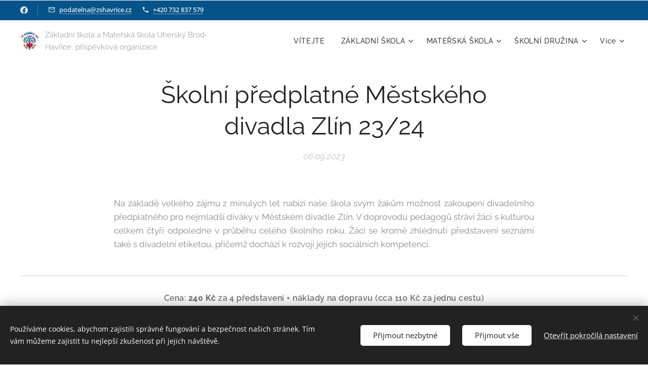

--- FILE ---
content_type: text/html; charset=UTF-8
request_url: https://www.zshavrice.cz/l/skolni-predplatne-mestskeho-divadla-zlin-23-24/
body_size: 23768
content:
<!DOCTYPE html>
<html class="no-js" prefix="og: https://ogp.me/ns#" lang="cs">
<head><link rel="preconnect" href="https://duyn491kcolsw.cloudfront.net" crossorigin><link rel="preconnect" href="https://fonts.gstatic.com" crossorigin><meta charset="utf-8"><link rel="shortcut icon" href="https://duyn491kcolsw.cloudfront.net/files/24/24n/24n1g9.ico?ph=3705fbd344"><link rel="apple-touch-icon" href="https://duyn491kcolsw.cloudfront.net/files/24/24n/24n1g9.ico?ph=3705fbd344"><link rel="icon" href="https://duyn491kcolsw.cloudfront.net/files/24/24n/24n1g9.ico?ph=3705fbd344">
    <meta http-equiv="X-UA-Compatible" content="IE=edge">
    <title>Školní předplatné Městského divadla Zlín 23/24 :: ZŠ a MŠ Uherský Brod-Havřice</title>
    <meta name="viewport" content="width=device-width,initial-scale=1">
    <meta name="msapplication-tap-highlight" content="no">
    
    <link href="https://duyn491kcolsw.cloudfront.net/files/0r/0rk/0rklmm.css?ph=3705fbd344" media="print" rel="stylesheet">
    <link href="https://duyn491kcolsw.cloudfront.net/files/2e/2e5/2e5qgh.css?ph=3705fbd344" media="screen and (min-width:100000em)" rel="stylesheet" data-type="cq" disabled>
    <link rel="stylesheet" href="https://duyn491kcolsw.cloudfront.net/files/41/41k/41kc5i.css?ph=3705fbd344"><link rel="stylesheet" href="https://duyn491kcolsw.cloudfront.net/files/3b/3b2/3b2e8e.css?ph=3705fbd344" media="screen and (min-width:37.5em)"><link rel="stylesheet" href="https://duyn491kcolsw.cloudfront.net/files/2m/2m4/2m4vjv.css?ph=3705fbd344" data-wnd_color_scheme_file=""><link rel="stylesheet" href="https://duyn491kcolsw.cloudfront.net/files/23/23c/23cqa3.css?ph=3705fbd344" data-wnd_color_scheme_desktop_file="" media="screen and (min-width:37.5em)" disabled=""><link rel="stylesheet" href="https://duyn491kcolsw.cloudfront.net/files/0h/0hz/0hzzk0.css?ph=3705fbd344" data-wnd_additive_color_file=""><link rel="stylesheet" href="https://duyn491kcolsw.cloudfront.net/files/1b/1b1/1b1pns.css?ph=3705fbd344" data-wnd_typography_file=""><link rel="stylesheet" href="https://duyn491kcolsw.cloudfront.net/files/3z/3zn/3zn0c1.css?ph=3705fbd344" data-wnd_typography_desktop_file="" media="screen and (min-width:37.5em)" disabled=""><script>(()=>{let e=!1;const t=()=>{if(!e&&window.innerWidth>=600){for(let e=0,t=document.querySelectorAll('head > link[href*="css"][media="screen and (min-width:37.5em)"]');e<t.length;e++)t[e].removeAttribute("disabled");e=!0}};t(),window.addEventListener("resize",t),"container"in document.documentElement.style||fetch(document.querySelector('head > link[data-type="cq"]').getAttribute("href")).then((e=>{e.text().then((e=>{const t=document.createElement("style");document.head.appendChild(t),t.appendChild(document.createTextNode(e)),import("https://duyn491kcolsw.cloudfront.net/client/js.polyfill/container-query-polyfill.modern.js").then((()=>{let e=setInterval((function(){document.body&&(document.body.classList.add("cq-polyfill-loaded"),clearInterval(e))}),100)}))}))}))})()</script>
<link rel="preload stylesheet" href="https://duyn491kcolsw.cloudfront.net/files/2m/2m8/2m8msc.css?ph=3705fbd344" as="style"><meta name="description" content="Na základě velkého zájmu z minulých let nabízí naše škola svým žákům možnost zakoupení divadelního předplatného pro nejmladší diváky v Městském divadle Zlín. V doprovodu pedagogů stráví žáci s kulturou celkem čtyři odpoledne v průběhu celého školního roku. Žáci se kromě zhlédnutí představení seznámí také s divadelní etiketou, přičemž dochází k..."><meta name="keywords" content=""><meta name="generator" content="Webnode 2"><meta name="apple-mobile-web-app-capable" content="no"><meta name="apple-mobile-web-app-status-bar-style" content="black"><meta name="format-detection" content="telephone=no">



<meta property="og:url" content="https://zshavrice.cz/l/skolni-predplatne-mestskeho-divadla-zlin-23-24/"><meta property="og:title" content="Školní předplatné Městského divadla Zlín 23/24 :: ZŠ a MŠ Uherský Brod-Havřice"><meta property="og:type" content="article"><meta property="og:description" content="Na základě velkého zájmu z minulých let nabízí naše škola svým žákům možnost zakoupení divadelního předplatného pro nejmladší diváky v Městském divadle Zlín. V doprovodu pedagogů stráví žáci s kulturou celkem čtyři odpoledne v průběhu celého školního roku. Žáci se kromě zhlédnutí představení seznámí také s divadelní etiketou, přičemž dochází k..."><meta property="og:site_name" content="ZŠ a MŠ Uherský Brod-Havřice"><meta property="og:image" content="https://3705fbd344.clvaw-cdnwnd.com/9925cd10f481d0f91700e282de8295dc/200002081-8aaa68aaa9/700/Divadlo-Zlin.png?ph=3705fbd344"><meta property="og:article:published_time" content="2023-09-06T00:00:00+0200"><meta property="fb:app_id" content="225951590755638"><meta name="robots" content="index,follow"><link rel="canonical" href="https://www.zshavrice.cz/l/skolni-predplatne-mestskeho-divadla-zlin-23-24/"><script>window.checkAndChangeSvgColor=function(c){try{var a=document.getElementById(c);if(a){c=[["border","borderColor"],["outline","outlineColor"],["color","color"]];for(var h,b,d,f=[],e=0,m=c.length;e<m;e++)if(h=window.getComputedStyle(a)[c[e][1]].replace(/\s/g,"").match(/^rgb[a]?\(([0-9]{1,3}),([0-9]{1,3}),([0-9]{1,3})/i)){b="";for(var g=1;3>=g;g++)b+=("0"+parseInt(h[g],10).toString(16)).slice(-2);"0"===b.charAt(0)&&(d=parseInt(b.substr(0,2),16),d=Math.max(16,d),b=d.toString(16)+b.slice(-4));f.push(c[e][0]+"="+b)}if(f.length){var k=a.getAttribute("data-src"),l=k+(0>k.indexOf("?")?"?":"&")+f.join("&");a.src!=l&&(a.src=l,a.outerHTML=a.outerHTML)}}}catch(n){}};</script></head>
<body class="l wt-blogpost ac-s ac-i ac-n l-default l-d-none b-btn-r b-btn-s-l b-btn-dso b-btn-bw-2 img-d-r img-t-u img-h-n line-solid b-e-ds lbox-d c-s-n  hb-on  wnd-fe"><noscript>
				<iframe
				 src="https://www.googletagmanager.com/ns.html?id=GTM-542MMSL"
				 height="0"
				 width="0"
				 style="display:none;visibility:hidden"
				 >
				 </iframe>
			</noscript>

<div class="wnd-page l-page cs-gray-3 ac-dblue t-t-fs-s t-t-fw-m t-t-sp-n t-t-d-n t-s-fs-s t-s-fw-s t-s-sp-n t-s-d-n t-p-fs-s t-p-fw-m t-p-sp-n t-h-fs-s t-h-fw-s t-h-sp-n t-bq-fs-s t-bq-fw-s t-bq-sp-n t-bq-d-l t-btn-fw-l t-nav-fw-l t-pd-fw-s t-nav-tt-n">
    <div class="l-w t cf t-01">
        <div class="l-bg cf">
            <div class="s-bg-l">
                
                
            </div>
        </div>
        <header class="l-h cf">
            <div class="sw cf">
	<div class="sw-c cf"><section class="s s-hb cf sc-ac  sc-a wnd-w-max wnd-hbs-on wnd-hbi-on">
	<div class="s-w cf">
		<div class="s-o cf">
			<div class="s-bg cf">
                <div class="s-bg-l">
                    
                    
                </div>
			</div>
			<div class="s-c">
                <div class="s-hb-c cf">
                    <div class="hb-si">
                        <div class="si">
    <div class="si-c"><a href="https://www.facebook.com/zsmshavrice" target="_blank" rel="noreferrer" title="Facebook"><svg xmlns="https://www.w3.org/2000/svg" viewBox="0 0 24 24" height="18px" width="18px"><path d="M24 12.073c0-6.627-5.373-12-12-12s-12 5.373-12 12c0 5.99 4.388 10.954 10.125 11.854v-8.385H7.078v-3.47h3.047V9.43c0-3.007 1.792-4.669 4.533-4.669 1.312 0 2.686.235 2.686.235v2.953H15.83c-1.491 0-1.956.925-1.956 1.874v2.25h3.328l-.532 3.47h-2.796v8.385C19.612 23.027 24 18.062 24 12.073z" fill="#bebebe"></path></svg></a></div>
</div>
                    </div>
                    <div class="hb-ci">
                        <div class="ci">
    <div class="ci-c" data-placeholder="Kontaktní informace"><div class="ci-mail"><span><a href="mailto:podatelna@zshavrice.cz">podatelna@zshavrice.cz</a></span></div><div class="ci-phone"><span><a href="tel:+420 732 837 579">+420 732 837 579</a></span></div></div>
</div>
                    </div>
                    <div class="hb-ccy">
                        
                    </div>
                    <div class="hb-lang">
                        
                    </div>
                </div>
			</div>
		</div>
	</div>
</section><section data-space="true" class="s s-hn s-hn-default wnd-mt-classic wnd-na-c logo-classic sc-w   wnd-w-max wnd-nh-m  menu-default-underline-grow">
	<div class="s-w">
		<div class="s-o">

			<div class="s-bg">
                <div class="s-bg-l">
                    
                    
                </div>
			</div>

			<div class="h-w h-f wnd-fixed">

				<div class="n-l">
					<div class="s-c menu-nav">
						<div class="logo-block">
							<div class="b b-l logo logo-color-text logo-nb raleway logo-15 wnd-logo-with-text wnd-iar-1-1 b-ls-l" id="wnd_LogoBlock_711666521" data-wnd_mvc_type="wnd.fe.LogoBlock">
	<div class="b-l-c logo-content">
		<a class="b-l-link logo-link" href="/home/">

			<div class="b-l-image logo-image">
				<div class="b-l-image-w logo-image-cell">
                    <picture><source type="image/webp" srcset="https://3705fbd344.clvaw-cdnwnd.com/9925cd10f481d0f91700e282de8295dc/200005960-6d94d6d94f/450/logo%20%C5%A1koly.webp?ph=3705fbd344 450w, https://3705fbd344.clvaw-cdnwnd.com/9925cd10f481d0f91700e282de8295dc/200005960-6d94d6d94f/700/logo%20%C5%A1koly.webp?ph=3705fbd344 700w, https://3705fbd344.clvaw-cdnwnd.com/9925cd10f481d0f91700e282de8295dc/200005960-6d94d6d94f/logo%20%C5%A1koly.webp?ph=3705fbd344 1024w" sizes="(min-width: 600px) 450px, (min-width: 360px) calc(100vw * 0.8), 100vw" ><img src="https://3705fbd344.clvaw-cdnwnd.com/9925cd10f481d0f91700e282de8295dc/200005959-3e8fc3e8fe/logo%20%C5%A1koly.png?ph=3705fbd344" alt="" width="1024" height="1024" class="wnd-logo-img" ></picture>
				</div>
			</div>

			

			<div class="b-l-br logo-br"></div>

			<div class="b-l-text logo-text-wrapper">
				<div class="b-l-text-w logo-text">
					<span class="b-l-text-c logo-text-cell">Základní škola a Mateřská škola Uherský&nbsp;Brod-Havřice, příspěvková organizace</span>
				</div>
			</div>

		</a>
	</div>
</div>
						</div>

						<div id="menu-slider">
							<div id="menu-block">
								<nav id="menu"><div class="menu-font menu-wrapper">
	<a href="#" class="menu-close" rel="nofollow" title="Close Menu"></a>
	<ul role="menubar" aria-label="Menu" class="level-1">
		<li role="none" class="wnd-homepage">
			<a class="menu-item" role="menuitem" href="/home/"><span class="menu-item-text">VÍTEJTE</span></a>
			
		</li><li role="none" class="wnd-with-submenu">
			<a class="menu-item" role="menuitem" href="/zakladni-skola/"><span class="menu-item-text">ZÁKLADNÍ ŠKOLA</span></a>
			<ul role="menubar" aria-label="Menu" class="level-2">
		<li role="none" class="wnd-active-path">
			<a class="menu-item" role="menuitem" href="/aktuality-zs/"><span class="menu-item-text">AKTUALITY ZŠ</span></a>
			
		</li><li role="none">
			<a class="menu-item" role="menuitem" href="/edupage-zs/"><span class="menu-item-text">EDUPAGE ZŠ</span></a>
			
		</li><li role="none">
			<a class="menu-item" role="menuitem" href="/omlouvani-absence/"><span class="menu-item-text">OMLOUVÁNÍ ABSENCE</span></a>
			
		</li><li role="none">
			<a class="menu-item" role="menuitem" href="/rozvrhy/"><span class="menu-item-text">ROZVRHY</span></a>
			
		</li><li role="none">
			<a class="menu-item" role="menuitem" href="/organizace-skolniho-roku/"><span class="menu-item-text">ORGANIZACE ŠKOLNÍHO ROKU</span></a>
			
		</li><li role="none">
			<a class="menu-item" role="menuitem" href="/terminy-rodicovskych-schuzek/"><span class="menu-item-text">TERMÍNY RODIČOVSKÝCH SCHŮZEK</span></a>
			
		</li><li role="none">
			<a class="menu-item" role="menuitem" href="/fotogalerie-zs/"><span class="menu-item-text">FOTOGALERIE ZŠ</span></a>
			
		</li><li role="none">
			<a class="menu-item" role="menuitem" href="/zapis/"><span class="menu-item-text">ZÁPIS DO 1. TŘÍDY</span></a>
			
		</li><li role="none">
			<a class="menu-item" role="menuitem" href="/skolni-poradenske-pracoviste/"><span class="menu-item-text">ŠKOLNÍ PORADENSKÉ PRACOVIŠTĚ</span></a>
			
		</li><li role="none">
			<a class="menu-item" role="menuitem" href="/skolska-rada/"><span class="menu-item-text">ŠKOLSKÁ RADA</span></a>
			
		</li><li role="none">
			<a class="menu-item" role="menuitem" href="/projekty/"><span class="menu-item-text">PROJEKTY</span></a>
			
		</li><li role="none">
			<a class="menu-item" role="menuitem" href="/dokumenty-zs/"><span class="menu-item-text">DOKUMENTY ZŠ</span></a>
			
		</li>
	</ul>
		</li><li role="none" class="wnd-with-submenu">
			<a class="menu-item" role="menuitem" href="/materska-skola/"><span class="menu-item-text">MATEŘSKÁ ŠKOLA</span></a>
			<ul role="menubar" aria-label="Menu" class="level-2">
		<li role="none">
			<a class="menu-item" role="menuitem" href="/aktuality-ms/"><span class="menu-item-text">AKTUALITY MŠ</span></a>
			
		</li><li role="none">
			<a class="menu-item" role="menuitem" href="/zapis-do-ms/"><span class="menu-item-text">ZÁPIS DO MŠ</span></a>
			
		</li><li role="none">
			<a class="menu-item" role="menuitem" href="/pro-rodice/"><span class="menu-item-text">PRO NOVĚ NASTUPUJÍCÍ DĚTI</span></a>
			
		</li><li role="none">
			<a class="menu-item" role="menuitem" href="/edupage-ms/"><span class="menu-item-text">EDUPAGE MŠ</span></a>
			
		</li><li role="none">
			<a class="menu-item" role="menuitem" href="/omlouvani-deti-a-odhlasovani-stravy/"><span class="menu-item-text">OMLOUVÁNÍ DĚTÍ A ODHLAŠOVÁNÍ STRAVY</span></a>
			
		</li><li role="none">
			<a class="menu-item" role="menuitem" href="/tema-tydne-kotatka/"><span class="menu-item-text">TÉMA TÝDNE KOŤÁTKA</span></a>
			
		</li><li role="none">
			<a class="menu-item" role="menuitem" href="/tema-tydne-slunicka/"><span class="menu-item-text">TÉMA TÝDNE SLUNÍČKA</span></a>
			
		</li><li role="none">
			<a class="menu-item" role="menuitem" href="/rezim-dne/"><span class="menu-item-text">REŽIM DNE</span></a>
			
		</li><li role="none">
			<a class="menu-item" role="menuitem" href="/fotogalerie-ms/"><span class="menu-item-text">FOTOGALERIE MŠ</span></a>
			
		</li><li role="none">
			<a class="menu-item" role="menuitem" href="/prazdninovy-provoz/"><span class="menu-item-text">PRÁZDNINOVÝ PROVOZ</span></a>
			
		</li><li role="none">
			<a class="menu-item" role="menuitem" href="/dokumenty-ms/"><span class="menu-item-text">DOKUMENTY MŠ</span></a>
			
		</li>
	</ul>
		</li><li role="none" class="wnd-with-submenu">
			<a class="menu-item" role="menuitem" href="/skolni-druzina/"><span class="menu-item-text">ŠKOLNÍ DRUŽINA</span></a>
			<ul role="menubar" aria-label="Menu" class="level-2">
		<li role="none">
			<a class="menu-item" role="menuitem" href="/aktuality3/"><span class="menu-item-text">AKTUALITY ŠD</span></a>
			
		</li><li role="none">
			<a class="menu-item" role="menuitem" href="/provoz-sd/"><span class="menu-item-text">PROVOZ ŠD</span></a>
			
		</li><li role="none">
			<a class="menu-item" role="menuitem" href="/zajmove-krouzky/"><span class="menu-item-text">ZÁJMOVÉ KROUŽKY</span></a>
			
		</li><li role="none">
			<a class="menu-item" role="menuitem" href="/dokumenty-sd/"><span class="menu-item-text">DOKUMENTY ŠD</span></a>
			
		</li>
	</ul>
		</li><li role="none" class="wnd-with-submenu">
			<a class="menu-item" role="menuitem" href="/skolni-jidelna/"><span class="menu-item-text">ŠKOLNÍ JÍDELNA</span></a>
			<ul role="menubar" aria-label="Menu" class="level-2">
		<li role="none">
			<a class="menu-item" role="menuitem" href="/aktualni-jidelnicek-ms/"><span class="menu-item-text">AKTUÁLNÍ JÍDELNÍČEK MŠ</span></a>
			
		</li>
	</ul>
		</li><li role="none" class="wnd-with-submenu">
			<a class="menu-item" role="menuitem" href="/kontakty/"><span class="menu-item-text">O NÁS</span></a>
			<ul role="menubar" aria-label="Menu" class="level-2">
		<li role="none">
			<a class="menu-item" role="menuitem" href="/kopie-z-o-nas/"><span class="menu-item-text">KONTAKTY</span></a>
			
		</li><li role="none">
			<a class="menu-item" role="menuitem" href="/dokumenty/"><span class="menu-item-text">DOKUMENTY</span></a>
			
		</li><li role="none">
			<a class="menu-item" role="menuitem" href="/povinne-informace/"><span class="menu-item-text">POVINNÉ INFORMACE</span></a>
			
		</li><li role="none">
			<a class="menu-item" role="menuitem" href="/elektronicka-podatelna/"><span class="menu-item-text">ELEKTRONICKÁ PODATELNA</span></a>
			
		</li><li role="none">
			<a class="menu-item" role="menuitem" href="/kariera/"><span class="menu-item-text">KARIÉRA</span></a>
			
		</li><li role="none">
			<a class="menu-item" role="menuitem" href="/user-registration/"><span class="menu-item-text">Registrace uživatele</span></a>
			
		</li>
	</ul>
		</li><li role="none">
			<a class="menu-item" role="menuitem" href="/e-sborovna/"><span class="menu-item-text">e-Sborovna</span></a>
			
		</li>
	</ul>
	<span class="more-text">Více</span>
</div></nav>
							</div>
						</div>

						<div class="cart-and-mobile">
							
							

							<div id="menu-mobile">
								<a href="#" id="menu-submit"><span></span>Menu</a>
							</div>
						</div>

					</div>
				</div>

			</div>

		</div>
	</div>
</section></div>
</div>
        </header>
        <main class="l-m cf">
            <div class="sw cf">
	<div class="sw-c cf"><section data-space="true" class="s s-hm s-hm-bdh s-bdh cf sc-w   wnd-w-default wnd-s-normal wnd-h-auto wnd-nh-m wnd-p-cc hn-default">
    <div class="s-w cf">
	    <div class="s-o cf">
	        <div class="s-bg cf">
                <div class="s-bg-l">
                    
                    
                </div>
	        </div>
	        <div class="h-c s-c cf">
		        <div class="s-bdh-c b b-s-l b-s-r b-cs cf">
			        <div class="s-bdh-w">
			            <h1 class="s-bdh-t"><div class="ld">
	<span class="ld-c">Školní předplatné Městského divadla Zlín 23/24</span>
</div></h1>
			            <span class="s-bdh-d"><div class="ld">
	<span class="ld-c">06.09.2023</span>
</div></span>
			        </div>
		        </div>
	        </div>
	    </div>
    </div>
</section><section class="s s-basic cf sc-w   wnd-w-wider wnd-s-normal wnd-h-auto" data-wnd_brightness="0" data-wnd_last_section>
	<div class="s-w cf">
		<div class="s-o s-fs cf">
			<div class="s-bg cf">
				<div class="s-bg-l">
                    
					
				</div>
			</div>
			<div class="s-c s-fs cf">
				<div class="ez cf wnd-no-cols">
	<div class="ez-c"><div class="b b-text cf">
	<div class="b-c b-text-c b-s b-s-t60 b-s-b60 b-cs cf"><p class="wnd-align-justify">Na základě velkého zájmu z minulých let nabízí naše škola svým žákům možnost zakoupení divadelního předplatného pro nejmladší diváky v Městském divadle Zlín. V doprovodu pedagogů stráví žáci s kulturou celkem čtyři odpoledne v průběhu celého školního roku. Žáci se kromě zhlédnutí představení seznámí také s divadelní etiketou, přičemž dochází k rozvoji jejich sociálních kompetencí.&nbsp;</p></div>
</div><div class="b b-s b-hr-line line-auto">
    <hr class="line-style line-color">
</div><div class="b b-text cf">
	<div class="b-c b-text-c b-s b-s-t60 b-s-b60 b-cs cf"><h3 class="wnd-align-center">Cena: <strong>240 Kč</strong> za 4 představení + náklady na dopravu (cca 110 Kč za jednu cestu)</h3></div>
</div><div class="b b-s b-hr-line line-auto">
    <hr class="line-style line-color">
</div><div class="b b-text cf">
	<div class="b-c b-text-c b-s b-s-t60 b-s-b60 b-cs cf"><h2><strong style="font-size: 1.25rem; letter-spacing: 0px;">Termíny představení:</strong><br></h2><h2>12. 10. 2023 - Honza málem králem</h2><p><strong><em>Divadelní společnost Natálie Venturové, Praha, režie Radovan Snítil</em></strong></p><p class="wnd-align-justify">Před desatero zimami a devatero léty, se v chalupě pod dědinou narodil malý chlapeček Honza. Bylo to dítě jako každé jiné, možná jen trochu chytřejší, než bývalo obvyklé. Jeho starostlivé mamince se z něj podařilo vychovat moc príma kluka. Jednoho dne si však uvědomila, že víc už Honzu sama nenaučí. Sbalila mu uzlíček a poslala ho do světa. Byla to cesta dlouhá, občas i krušná, ale pořád veselá. Že měl Honza odjakživa dobré srdce, a k tomu i za ušima, povedl se mu nejeden husarský kousek, dokonce se sám stal málem králem! Ještě štěstí, že pro všechny ty svoje klukoviny nakonec nepřišel o to nejcennější, co na své cestě našel - o vroucí lásku sedlákovic děvečky Mařenky.<strong><em><br></em></strong></p><h2>9. 11. 2023 - Zimní příhody včelích medvídků</h2><p><strong><em>Divadlo Krapet Praha, režie Zdeněk Tomeš</em></strong></p><p class="wnd-align-justify">Víte, jak se Čmeláci chystají na zimu? Proč je podzim tak sladký? Kde spí v zimě pavouk? Co dělají Čmeláčci o Vánocích? Kdo je to bílé strašidlo s pometlem? Čí jsou stopy ve sněhu? Leto končí a na paloučku u čmeláčí chaloupky začíná podzim. Čmeldové ochutnávají první sladké hrušky, jenže ví, že si na nich taky pochutnává nebezpečný Sršeň. Ještě že ty hrušky padaj. Vrací se vyděšení čmeldové k mamince, která má pro ně také překvapení. Na solavu posledního sluníčkového dne k nim přichází sousedé a nesmí chybět ani Beruška.</p><h2>21. 3. 2024 - Pohádka o stvoření</h2><p><strong><em>Městské divadlo Zlín, režie Hana Marvanová</em></strong></p><p class="wnd-align-justify">Jak vznikl vesmír? Kde se v něm vzaly planety? A jak se zrodil na Zemi život? Kdo stvořil člověka? Věčné dětské otázky, na které chtějí znát odpověď i dospělí. Tvořivě a s hravostí o stvoření!</p><p class="wnd-align-justify">Divadlo pro malé i velké zvídavce. Jak na to? Trochu s klaunskou hravostí, trochu vědecky jako v nějaké laboratoři, trochu magickým pohybem jako v černém divadle, trochu světly, projekcí, ale s jinými divadelními kouzly a zázraky. Zkoumat záhadné prapočátky všeho bude s herci a svým týmem mladá režisérka Hana Marvanová. Čeká vás hravá divadelní fantazie o tom, co je pro nás stále velkou záhadou.</p><h2>24. 4. 2024 - Miniopery</h2><p><em><strong>Moravské dovadlo Olomouc, režie Jana Nováková</strong></em></p><p class="wnd-align-justify">Známá autorská dvojice Jaroslav Uhlíř a Zdeněk Svěrák napsala spolu stovky písniček, k jejich tvorbě však patří i tři pohádkové miniopery: Šípková Růženka, Budulínek a Karkulka. My Vám je, milé děti, některé přinášíme. Vezměte do divadla své rodiče, dědečka s babičkou a kamarády a prožijte u nás pohádkové dobrodružství s písničkami.</p><p class="wnd-align-justify">Spoluúčinkuje orchestr Moravského divadla Olomouc, spolu se členy Baletního studia při Moravském divadle Olomouc a členy Dětského pěveckého sboru BoDo centrum, o. s. pod vedením Mgr. Hany Vyroubalové.</p><p><br></p></div>
</div><div class="b-img b-img-lightbox b b-s cf wnd-orientation-landscape wnd-type-image img-s-n" style="margin-left:23.06%;margin-right:23.06%;" id="wnd_ImageBlock_58538">
	<a class="litebox b-img-a" href="https://3705fbd344.clvaw-cdnwnd.com/9925cd10f481d0f91700e282de8295dc/200002081-8aaa68aaa9/Divadlo-Zlin.png?ph=3705fbd344" width="1151" height="634" title="">
		<div class="b-img-w">
			<div class="b-img-c" style="padding-bottom:55.08%;text-align:center;">
                <picture><source type="image/webp" srcset="https://3705fbd344.clvaw-cdnwnd.com/9925cd10f481d0f91700e282de8295dc/200002082-94e6994e6e/450/Divadlo-Zlin.webp?ph=3705fbd344 450w, https://3705fbd344.clvaw-cdnwnd.com/9925cd10f481d0f91700e282de8295dc/200002082-94e6994e6e/700/Divadlo-Zlin.webp?ph=3705fbd344 700w, https://3705fbd344.clvaw-cdnwnd.com/9925cd10f481d0f91700e282de8295dc/200002082-94e6994e6e/Divadlo-Zlin.webp?ph=3705fbd344 1151w" sizes="100vw" ><img id="wnd_ImageBlock_58538_img" src="https://3705fbd344.clvaw-cdnwnd.com/9925cd10f481d0f91700e282de8295dc/200002081-8aaa68aaa9/Divadlo-Zlin.png?ph=3705fbd344" alt="" width="1151" height="634" loading="lazy" style="top:0%;left:0%;width:100%;height:100%;position:absolute;" ></picture>
				</div>
			
		</div>
	</a>
</div></div>
</div>
			</div>
		</div>
	</div>
</section></div>
</div>
<div class="s-bdf b-s b-s-t200 b-cs " data-wnd_social_buttons="true">
	<div class="s-bdf-share b-s-b200"><div id="fb-root"></div><script src="https://connect.facebook.net/cs_CZ/sdk.js#xfbml=1&amp;version=v5.0&amp;appId=225951590755638&amp;autoLogAppEvents=1" async defer crossorigin="anonymous"></script><div style="margin-right: 20px" class="fb-share-button" data-href="https://www.zshavrice.cz/l/skolni-predplatne-mestskeho-divadla-zlin-23-24/" data-layout="button" data-size="large"><a class="fb-xfbml-parse-ignore" target="_blank" href="https://www.facebook.com/sharer/sharer.php?u=https%3A%2F%2Fwww.zshavrice.cz%2Fl%2Fskolni-predplatne-mestskeho-divadla-zlin-23-24%2F&amp;src=sdkpreparse">Share</a></div><a href="https://twitter.com/share" class="twitter-share-button" data-size="large">Tweet</a><script>window.twttr=function(t,e,r){var n,i=t.getElementsByTagName(e)[0],w=window.twttr||{};return t.getElementById(r)?w:((n=t.createElement(e)).id=r,n.src="https://platform.twitter.com/widgets.js",i.parentNode.insertBefore(n,i),w._e=[],w.ready=function(t){w._e.push(t)},w)}(document,"script","twitter-wjs");</script></div>
	<div class="s-bdf-comments"></div>
	<div class="s-bdf-html"></div>
</div>

        </main>
        <footer class="l-f cf">
            <div class="sw cf">
	<div class="sw-c cf"><section data-wn-border-element="s-f-border" class="s s-f s-f-basic s-f-simple sc-b   wnd-w-default wnd-s-higher">
	<div class="s-w">
		<div class="s-o">
			<div class="s-bg">
                <div class="s-bg-l">
                    
                    
                </div>
			</div>
			<div class="s-c s-f-l-w s-f-border">
				<div class="s-f-l b-s b-s-t0 b-s-b0">
					<div class="s-f-l-c s-f-l-c-first">
						<div class="s-f-cr"><span class="it b link">
	<span class="it-c">©&nbsp;2024 Základní škola a Mateřská škola Uherský Brod-Havřice, příspěvková organizace |&nbsp;Všechna práva vyhrazena.</span>
</span></div>
						<div class="s-f-sf">
                            <span class="sf b">
<span class="sf-content sf-c link"></span>
</span>
                            <span class="sf-cbr link">
    <a href="#" rel="nofollow">Cookies</a>
</span>
                            
                            
                            
                        </div>
					</div>
					<div class="s-f-l-c s-f-l-c-last">
						<div class="s-f-lang lang-select cf">
	
</div>
					</div>
                    <div class="s-f-l-c s-f-l-c-currency">
                        <div class="s-f-ccy ccy-select cf">
	
</div>
                    </div>
				</div>
			</div>
		</div>
	</div>
</section></div>
</div>
        </footer>
    </div>
    
</div>
<section class="cb cb-dark" id="cookiebar" style="display:none;" id="cookiebar" style="display:none;">
	<div class="cb-bar cb-scrollable">
		<div class="cb-bar-c">
			<div class="cb-bar-text">Používáme cookies, abychom zajistili správné fungování a bezpečnost našich stránek. Tím vám můžeme zajistit tu nejlepší zkušenost při jejich návštěvě.</div>
			<div class="cb-bar-buttons">
				<button class="cb-button cb-close-basic" data-action="accept-necessary">
					<span class="cb-button-content">Přijmout nezbytné</span>
				</button>
				<button class="cb-button cb-close-basic" data-action="accept-all">
					<span class="cb-button-content">Přijmout vše</span>
				</button>
				<button class="cb-button cb-button-text cb-button-popup">
					<span class="cb-button-content">Otevřít pokročilá nastavení</span>
				</button>
			</div>
		</div>
        <div class="cb-close cb-close-basic" data-action="accept-necessary"></div>
	</div>

	<div class="cb-popup cb-light close">
		<div class="cb-popup-c">
			<div class="cb-popup-head">
				<h3 class="cb-popup-title">Pokročilá nastavení</h3>
				<p class="cb-popup-text">Zde můžete upravit své preference ohledně cookies. Následující kategorie můžete povolit či zakázat a svůj výběr uložit.</p>
			</div>
			<div class="cb-popup-options cb-scrollable">
				<div class="cb-option">
					<input class="cb-option-input" type="checkbox" id="necessary" name="necessary" readonly="readonly" disabled="disabled" checked="checked">
                    <div class="cb-option-checkbox"></div>
                    <label class="cb-option-label" for="necessary">Nezbytné krátkodobé cookies</label>
					<div class="cb-option-text">Bez nezbytných cookies se neobejde správné a bezpečné fungování našich stránek a registrační proces na nich.</div>
				</div><div class="cb-option">
					<input class="cb-option-input" type="checkbox" id="functional" name="functional">
                    <div class="cb-option-checkbox"></div>
                    <label class="cb-option-label" for="functional">Funkční cookies</label>
					<div class="cb-option-text">Funkční cookies ukládají vaše preference a uzpůsobí podle nich naše stránky.</div>
				</div><div class="cb-option">
					<input class="cb-option-input" type="checkbox" id="performance" name="performance">
                    <div class="cb-option-checkbox"></div>
                    <label class="cb-option-label" for="performance">Výkonnostní cookies</label>
					<div class="cb-option-text">Výkonnostní cookies monitorují výkon našich stránek.</div>
				</div><div class="cb-option">
					<input class="cb-option-input" type="checkbox" id="marketing" name="marketing">
                    <div class="cb-option-checkbox"></div>
                    <label class="cb-option-label" for="marketing">Marketingové cookies</label>
					<div class="cb-option-text">Díky marketingovým cookies můžeme měřit a analyzovat výkon našeho webu.</div>
				</div>
			</div>
			<div class="cb-popup-footer">
				<button class="cb-button cb-save-popup" data-action="advanced-save">
					<span class="cb-button-content">Uložit</span>
				</button>
			</div>
			<div class="cb-close cb-close-popup" data-action="close"></div>
		</div>
	</div>
</section>

<script src="https://duyn491kcolsw.cloudfront.net/files/3e/3em/3eml8v.js?ph=3705fbd344" crossorigin="anonymous" type="module"></script><script>document.querySelector(".wnd-fe")&&[...document.querySelectorAll(".c")].forEach((e=>{const t=e.querySelector(".b-text:only-child");t&&""===t.querySelector(".b-text-c").innerText&&e.classList.add("column-empty")}))</script>


<script src="https://duyn491kcolsw.cloudfront.net/client.fe/js.compiled/lang.cz.2092.js?ph=3705fbd344" crossorigin="anonymous"></script><script src="https://duyn491kcolsw.cloudfront.net/client.fe/js.compiled/compiled.multi.2-2198.js?ph=3705fbd344" crossorigin="anonymous"></script><script>var wnd = wnd || {};wnd.$data = {"image_content_items":{"wnd_ThumbnailBlock_1":{"id":"wnd_ThumbnailBlock_1","type":"wnd.pc.ThumbnailBlock"},"wnd_Section_default_465103535":{"id":"wnd_Section_default_465103535","type":"wnd.pc.Section"},"wnd_ImageBlock_58538":{"id":"wnd_ImageBlock_58538","type":"wnd.pc.ImageBlock"},"wnd_LogoBlock_711666521":{"id":"wnd_LogoBlock_711666521","type":"wnd.pc.LogoBlock"},"wnd_FooterSection_footer_711940926":{"id":"wnd_FooterSection_footer_711940926","type":"wnd.pc.FooterSection"}},"svg_content_items":{"wnd_ImageBlock_58538":{"id":"wnd_ImageBlock_58538","type":"wnd.pc.ImageBlock"},"wnd_LogoBlock_711666521":{"id":"wnd_LogoBlock_711666521","type":"wnd.pc.LogoBlock"}},"content_items":[],"eshopSettings":{"ESHOP_SETTINGS_DISPLAY_PRICE_WITHOUT_VAT":false,"ESHOP_SETTINGS_DISPLAY_ADDITIONAL_VAT":false,"ESHOP_SETTINGS_DISPLAY_SHIPPING_COST":false},"project_info":{"isMultilanguage":false,"isMulticurrency":false,"eshop_tax_enabled":"1","country_code":"","contact_state":null,"eshop_tax_type":"VAT","eshop_discounts":false,"graphQLURL":"https:\/\/zshavrice.cz\/servers\/graphql\/","iubendaSettings":{"cookieBarCode":"","cookiePolicyCode":"","privacyPolicyCode":"","termsAndConditionsCode":""}}};</script><script>wnd.$system = {"fileSystemType":"aws_s3","localFilesPath":"https:\/\/www.zshavrice.cz\/_files\/","awsS3FilesPath":"https:\/\/3705fbd344.clvaw-cdnwnd.com\/9925cd10f481d0f91700e282de8295dc\/","staticFiles":"https:\/\/duyn491kcolsw.cloudfront.net\/files","isCms":false,"staticCDNServers":["https:\/\/duyn491kcolsw.cloudfront.net\/"],"fileUploadAllowExtension":["jpg","jpeg","jfif","png","gif","bmp","ico","svg","webp","tiff","pdf","doc","docx","ppt","pptx","pps","ppsx","odt","xls","xlsx","txt","rtf","mp3","wma","wav","ogg","amr","flac","m4a","3gp","avi","wmv","mov","mpg","mkv","mp4","mpeg","m4v","swf","gpx","stl","csv","xml","txt","dxf","dwg","iges","igs","step","stp"],"maxUserFormFileLimit":4194304,"frontendLanguage":"cz","backendLanguage":"cz","frontendLanguageId":"1","page":{"id":50000001,"identifier":"l","template":{"id":200000439,"styles":{"typography":"t-01_new","scheme":"cs-gray-3","additiveColor":"ac-dblue","acHeadings":false,"acSubheadings":true,"acIcons":true,"acOthers":false,"acMenu":true,"imageStyle":"img-d-r","imageHover":"img-h-n","imageTitle":"img-t-u","buttonStyle":"b-btn-r","buttonSize":"b-btn-s-l","buttonDecoration":"b-btn-dso","buttonBorders":"b-btn-bw-2","lineStyle":"line-solid","eshopGridItemStyle":"b-e-ds","formStyle":"default","menuType":"","menuStyle":"menu-default-underline-grow","lightboxStyle":"lbox-d","columnSpaces":"c-s-n","sectionWidth":"wnd-w-default","sectionSpace":"wnd-s-normal","layoutType":"l-default","layoutDecoration":"l-d-none","background":{"default":null},"backgroundSettings":{"default":""},"buttonWeight":"t-btn-fw-l","productWeight":"t-pd-fw-s","menuWeight":"t-nav-fw-l","headerBarStyle":"hb-on","searchStyle":"","typoTitleSizes":"t-t-fs-s","typoTitleWeights":"t-t-fw-m","typoTitleSpacings":"t-t-sp-n","typoTitleDecorations":"t-t-d-n","typoHeadingSizes":"t-h-fs-s","typoHeadingWeights":"t-h-fw-s","typoHeadingSpacings":"t-h-sp-n","typoSubtitleSizes":"t-s-fs-s","typoSubtitleWeights":"t-s-fw-s","typoSubtitleSpacings":"t-s-sp-n","typoSubtitleDecorations":"t-s-d-n","typoParagraphSizes":"t-p-fs-s","typoParagraphWeights":"t-p-fw-m","typoParagraphSpacings":"t-p-sp-n","typoBlockquoteSizes":"t-bq-fs-s","typoBlockquoteWeights":"t-bq-fw-s","typoBlockquoteSpacings":"t-bq-sp-n","typoBlockquoteDecorations":"t-bq-d-l","menuTextTransform":"t-nav-tt-n"}},"layout":"blog_detail","name":"\u0160koln\u00ed p\u0159edplatn\u00e9 M\u011bstsk\u00e9ho divadla Zl\u00edn 23\/24","html_title":null,"language":"cz","langId":1,"isHomepage":false,"meta_description":null,"meta_keywords":null,"header_code":null,"footer_code":null,"styles":null,"countFormsEntries":[]},"listingsPrefix":"\/l\/","productPrefix":"\/p\/","cartPrefix":"\/cart\/","checkoutPrefix":"\/checkout\/","searchPrefix":"\/search\/","isCheckout":false,"isEshop":false,"hasBlog":true,"isProductDetail":false,"isListingDetail":true,"listing_page":{"id":200000474,"template_id":50000000,"link":"\/aktuality-zs\/","identifier":"skolni-predplatne-mestskeho-divadla-zlin-23-24"},"hasEshopAnalytics":false,"gTagId":null,"gAdsId":null,"format":{"be":{"DATE_TIME":{"mask":"%d.%m.%Y %H:%M","regexp":"^(((0?[1-9]|[1,2][0-9]|3[0,1])\\.(0?[1-9]|1[0-2])\\.[0-9]{1,4})(( [0-1][0-9]| 2[0-3]):[0-5][0-9])?|(([0-9]{4}(0[1-9]|1[0-2])(0[1-9]|[1,2][0-9]|3[0,1])(0[0-9]|1[0-9]|2[0-3])[0-5][0-9][0-5][0-9])))?$"},"DATE":{"mask":"%d.%m.%Y","regexp":"^((0?[1-9]|[1,2][0-9]|3[0,1])\\.(0?[1-9]|1[0-2])\\.[0-9]{1,4})$"},"CURRENCY":{"mask":{"point":",","thousands":" ","decimals":2,"mask":"%s","zerofill":true,"ignoredZerofill":true}}},"fe":{"DATE_TIME":{"mask":"%d.%m.%Y %H:%M","regexp":"^(((0?[1-9]|[1,2][0-9]|3[0,1])\\.(0?[1-9]|1[0-2])\\.[0-9]{1,4})(( [0-1][0-9]| 2[0-3]):[0-5][0-9])?|(([0-9]{4}(0[1-9]|1[0-2])(0[1-9]|[1,2][0-9]|3[0,1])(0[0-9]|1[0-9]|2[0-3])[0-5][0-9][0-5][0-9])))?$"},"DATE":{"mask":"%d.%m.%Y","regexp":"^((0?[1-9]|[1,2][0-9]|3[0,1])\\.(0?[1-9]|1[0-2])\\.[0-9]{1,4})$"},"CURRENCY":{"mask":{"point":",","thousands":" ","decimals":2,"mask":"%s","zerofill":true,"ignoredZerofill":true}}}},"e_product":null,"listing_item":{"id":200000506,"name":"\u0160koln\u00ed p\u0159edplatn\u00e9 M\u011bstsk\u00e9ho divadla Zl\u00edn 23\/24","identifier":"skolni-predplatne-mestskeho-divadla-zlin-23-24","date":"20230906102955","meta_description":null,"meta_keywords":null,"html_title":null,"styles":null,"content_items":{"wnd_PerexBlock_1":{"type":"wnd.pc.PerexBlock","id":"wnd_PerexBlock_1","context":"page","text":"\u003Cp\u003ENa z\u00e1klad\u011b velk\u00e9ho z\u00e1jmu z minul\u00fdch let nab\u00edz\u00ed na\u0161e \u0161kola sv\u00fdm \u017e\u00e1k\u016fm mo\u017enost zakoupen\u00ed divadeln\u00edho p\u0159edplatn\u00e9ho pro nejmlad\u0161\u00ed div\u00e1ky v M\u011bstsk\u00e9m divadle Zl\u00edn. V doprovodu pedagog\u016f str\u00e1v\u00ed \u017e\u00e1ci s kulturou celkem \u010dty\u0159i odpoledne v pr\u016fb\u011bhu cel\u00e9ho \u0161koln\u00edho roku. \u017d\u00e1ci se krom\u011b zhl\u00e9dnut\u00ed p\u0159edstaven\u00ed sezn\u00e1m\u00ed tak\u00e9 s divadeln\u00ed etiketou, p\u0159i\u010dem\u017e doch\u00e1z\u00ed k...\u003C\/p\u003E"},"wnd_ThumbnailBlock_1":{"type":"wnd.pc.ThumbnailBlock","id":"wnd_ThumbnailBlock_1","context":"page","style":{"background":{"default":{"default":"wnd-background-image"},"overlays":[]},"backgroundSettings":{"default":{"default":{"id":200002081,"src":"200002081-8aaa68aaa9\/Divadlo-Zlin.png","dataType":"filesystem_files","width":1151,"height":634,"mediaType":"myImages","mime":"image\/png","alternatives":{"image\/webp":{"id":200002082,"src":"200002082-94e6994e6e\/Divadlo-Zlin.webp","dataType":"filesystem_files","width":1151,"height":634,"mime":"image\/webp"}}}}}},"refs":{"filesystem_files":[{"filesystem_files.id":200002081}]}},"wnd_SectionWrapper_1_main":{"type":"wnd.pc.SectionWrapper","id":"wnd_SectionWrapper_1_main","context":"page","content":["wnd_BlogDetailHeaderSection_blog_detail_header_670067835","wnd_Section_default_465103535"]},"wnd_BlogDetailHeaderSection_blog_detail_header_670067835":{"type":"wnd.pc.BlogDetailHeaderSection","contentIdentifier":"blog_detail_header","id":"wnd_BlogDetailHeaderSection_blog_detail_header_670067835","context":"page","content":{"default":["wnd_ListingDataBlock_421809537","wnd_ListingDataBlock_717038050"],"default_box":["wnd_ListingDataBlock_421809537","wnd_ListingDataBlock_717038050"]},"contentMap":{"wnd.pc.ListingDataBlock":{"name":"wnd_ListingDataBlock_421809537","date":"wnd_ListingDataBlock_717038050"}},"style":{"sectionColor":{"default":"sc-w"}},"variant":{"default":"default"}},"wnd_ListingDataBlock_421809537":{"type":"wnd.pc.ListingDataBlock","id":"wnd_ListingDataBlock_421809537","context":"page","refDataType":"listing_items","refDataKey":"listing_items.name","refDataId":200000505},"wnd_ListingDataBlock_717038050":{"type":"wnd.pc.ListingDataBlock","id":"wnd_ListingDataBlock_717038050","context":"page","refDataType":"listing_items","refDataKey":"listing_items.date","refDataId":200000505},"wnd_Section_default_465103535":{"type":"wnd.pc.Section","contentIdentifier":"default","id":"wnd_Section_default_465103535","context":"page","content":{"default":["wnd_EditZone_139852820"],"default_box":["wnd_EditZone_139852820"]},"contentMap":{"wnd.pc.EditZone":{"master-01":"wnd_EditZone_139852820"}},"style":{"sectionColor":{"default":"sc-w"},"sectionWidth":{"default":"wnd-w-wider"},"sectionSpace":{"default":"wnd-s-normal"},"sectionHeight":{"default":"wnd-h-auto"},"sectionPosition":{"default":"wnd-p-cc"}},"variant":{"default":"default"}},"wnd_EditZone_139852820":{"type":"wnd.pc.EditZone","id":"wnd_EditZone_139852820","context":"page","content":["wnd_TextBlock_569651132","wnd_HrLineBlock_42290","wnd_TextBlock_18400","wnd_HrLineBlock_21164","wnd_TextBlock_66191","wnd_ImageBlock_58538"]},"wnd_TextBlock_569651132":{"type":"wnd.pc.TextBlock","id":"wnd_TextBlock_569651132","context":"page","code":"\u003Cp class=\u0022wnd-align-justify\u0022\u003ENa z\u00e1klad\u011b velk\u00e9ho z\u00e1jmu z minul\u00fdch let nab\u00edz\u00ed na\u0161e \u0161kola sv\u00fdm \u017e\u00e1k\u016fm mo\u017enost zakoupen\u00ed divadeln\u00edho p\u0159edplatn\u00e9ho pro nejmlad\u0161\u00ed div\u00e1ky v M\u011bstsk\u00e9m divadle Zl\u00edn. V doprovodu pedagog\u016f str\u00e1v\u00ed \u017e\u00e1ci s kulturou celkem \u010dty\u0159i odpoledne v pr\u016fb\u011bhu cel\u00e9ho \u0161koln\u00edho roku. \u017d\u00e1ci se krom\u011b zhl\u00e9dnut\u00ed p\u0159edstaven\u00ed sezn\u00e1m\u00ed tak\u00e9 s divadeln\u00ed etiketou, p\u0159i\u010dem\u017e doch\u00e1z\u00ed k rozvoji jejich soci\u00e1ln\u00edch kompetenc\u00ed.\u0026nbsp;\u003C\/p\u003E"},"wnd_TextBlock_18400":{"id":"wnd_TextBlock_18400","context":"page","code":"\u003Ch3 class=\u0022wnd-align-center\u0022\u003ECena: \u003Cstrong\u003E240 K\u010d\u003C\/strong\u003E za 4 p\u0159edstaven\u00ed + n\u00e1klady na dopravu (cca 110 K\u010d za jednu cestu)\u003C\/h3\u003E","type":"wnd.pc.TextBlock"},"wnd_TextBlock_66191":{"id":"wnd_TextBlock_66191","context":"page","code":"\u003Ch2\u003E\u003Cstrong style=\u0022font-size: 1.25rem; letter-spacing: 0px;\u0022\u003ETerm\u00edny p\u0159edstaven\u00ed:\u003C\/strong\u003E\u003Cbr\u003E\u003C\/h2\u003E\u003Ch2\u003E12. 10. 2023 - Honza m\u00e1lem kr\u00e1lem\u003C\/h2\u003E\u003Cp\u003E\u003Cstrong\u003E\u003Cem\u003EDivadeln\u00ed spole\u010dnost Nat\u00e1lie Venturov\u00e9, Praha, re\u017eie Radovan Sn\u00edtil\u003C\/em\u003E\u003C\/strong\u003E\u003C\/p\u003E\u003Cp class=\u0022wnd-align-justify\u0022\u003EP\u0159ed desatero zimami a devatero l\u00e9ty, se v chalup\u011b pod d\u011bdinou narodil mal\u00fd chlape\u010dek Honza. Bylo to d\u00edt\u011b jako ka\u017ed\u00e9 jin\u00e9, mo\u017en\u00e1 jen trochu chyt\u0159ej\u0161\u00ed, ne\u017e b\u00fdvalo obvykl\u00e9. Jeho starostliv\u00e9 mamince se z n\u011bj poda\u0159ilo vychovat moc pr\u00edma kluka. Jednoho dne si v\u0161ak uv\u011bdomila, \u017ee v\u00edc u\u017e Honzu sama nenau\u010d\u00ed. Sbalila mu uzl\u00ed\u010dek a poslala ho do sv\u011bta. Byla to cesta dlouh\u00e1, ob\u010das i kru\u0161n\u00e1, ale po\u0159\u00e1d vesel\u00e1. \u017de m\u011bl Honza odjak\u017eiva dobr\u00e9 srdce, a k tomu i za u\u0161ima, povedl se mu nejeden husarsk\u00fd kousek, dokonce se s\u00e1m stal m\u00e1lem kr\u00e1lem! Je\u0161t\u011b \u0161t\u011bst\u00ed, \u017ee pro v\u0161echny ty svoje klukoviny nakonec nep\u0159i\u0161el o to nejcenn\u011bj\u0161\u00ed, co na sv\u00e9 cest\u011b na\u0161el - o vrouc\u00ed l\u00e1sku sedl\u00e1kovic d\u011bve\u010dky Ma\u0159enky.\u003Cstrong\u003E\u003Cem\u003E\u003Cbr\u003E\u003C\/em\u003E\u003C\/strong\u003E\u003C\/p\u003E\u003Ch2\u003E9. 11. 2023 - Zimn\u00ed p\u0159\u00edhody v\u010del\u00edch medv\u00eddk\u016f\u003C\/h2\u003E\u003Cp\u003E\u003Cstrong\u003E\u003Cem\u003EDivadlo Krapet Praha, re\u017eie Zden\u011bk Tome\u0161\u003C\/em\u003E\u003C\/strong\u003E\u003C\/p\u003E\u003Cp class=\u0022wnd-align-justify\u0022\u003EV\u00edte, jak se \u010cmel\u00e1ci chystaj\u00ed na zimu? Pro\u010d je podzim tak sladk\u00fd? Kde sp\u00ed v zim\u011b pavouk? Co d\u011blaj\u00ed \u010cmel\u00e1\u010dci o V\u00e1noc\u00edch? Kdo je to b\u00edl\u00e9 stra\u0161idlo s pometlem? \u010c\u00ed jsou stopy ve sn\u011bhu? Leto kon\u010d\u00ed a na palou\u010dku u \u010dmel\u00e1\u010d\u00ed chaloupky za\u010d\u00edn\u00e1 podzim. \u010cmeldov\u00e9 ochutn\u00e1vaj\u00ed prvn\u00ed sladk\u00e9 hru\u0161ky, jen\u017ee v\u00ed, \u017ee si na nich taky pochutn\u00e1v\u00e1 nebezpe\u010dn\u00fd Sr\u0161e\u0148. Je\u0161t\u011b \u017ee ty hru\u0161ky padaj. Vrac\u00ed se vyd\u011b\u0161en\u00ed \u010dmeldov\u00e9 k mamince, kter\u00e1 m\u00e1 pro n\u011b tak\u00e9 p\u0159ekvapen\u00ed. Na solavu posledn\u00edho slun\u00ed\u010dkov\u00e9ho dne k nim p\u0159ich\u00e1z\u00ed soused\u00e9 a nesm\u00ed chyb\u011bt ani Beru\u0161ka.\u003C\/p\u003E\u003Ch2\u003E21. 3. 2024 - Poh\u00e1dka o stvo\u0159en\u00ed\u003C\/h2\u003E\u003Cp\u003E\u003Cstrong\u003E\u003Cem\u003EM\u011bstsk\u00e9 divadlo Zl\u00edn, re\u017eie Hana Marvanov\u00e1\u003C\/em\u003E\u003C\/strong\u003E\u003C\/p\u003E\u003Cp class=\u0022wnd-align-justify\u0022\u003EJak vznikl vesm\u00edr? Kde se v n\u011bm vzaly planety? A jak se zrodil na Zemi \u017eivot? Kdo stvo\u0159il \u010dlov\u011bka? V\u011b\u010dn\u00e9 d\u011btsk\u00e9 ot\u00e1zky, na kter\u00e9 cht\u011bj\u00ed zn\u00e1t odpov\u011b\u010f i dosp\u011bl\u00ed. Tvo\u0159iv\u011b a s hravost\u00ed o stvo\u0159en\u00ed!\u003C\/p\u003E\u003Cp class=\u0022wnd-align-justify\u0022\u003EDivadlo pro mal\u00e9 i velk\u00e9 zv\u00eddavce. Jak na to? Trochu s klaunskou hravost\u00ed, trochu v\u011bdecky jako v n\u011bjak\u00e9 laborato\u0159i, trochu magick\u00fdm pohybem jako v \u010dern\u00e9m divadle, trochu sv\u011btly, projekc\u00ed, ale s jin\u00fdmi divadeln\u00edmi kouzly a z\u00e1zraky. Zkoumat z\u00e1hadn\u00e9 prapo\u010d\u00e1tky v\u0161eho bude s herci a sv\u00fdm t\u00fdmem mlad\u00e1 re\u017eis\u00e9rka Hana Marvanov\u00e1. \u010cek\u00e1 v\u00e1s hrav\u00e1 divadeln\u00ed fantazie o tom, co je pro n\u00e1s st\u00e1le velkou z\u00e1hadou.\u003C\/p\u003E\u003Ch2\u003E24. 4. 2024 - Miniopery\u003C\/h2\u003E\u003Cp\u003E\u003Cem\u003E\u003Cstrong\u003EMoravsk\u00e9 dovadlo Olomouc, re\u017eie Jana Nov\u00e1kov\u00e1\u003C\/strong\u003E\u003C\/em\u003E\u003C\/p\u003E\u003Cp class=\u0022wnd-align-justify\u0022\u003EZn\u00e1m\u00e1 autorsk\u00e1 dvojice Jaroslav Uhl\u00ed\u0159 a Zden\u011bk Sv\u011br\u00e1k napsala spolu stovky p\u00edsni\u010dek, k jejich tvorb\u011b v\u0161ak pat\u0159\u00ed i t\u0159i poh\u00e1dkov\u00e9 miniopery: \u0160\u00edpkov\u00e1 R\u016f\u017eenka, Budul\u00ednek a Karkulka. My V\u00e1m je, mil\u00e9 d\u011bti, n\u011bkter\u00e9 p\u0159in\u00e1\u0161\u00edme. Vezm\u011bte do divadla sv\u00e9 rodi\u010de, d\u011bde\u010dka s babi\u010dkou a kamar\u00e1dy a pro\u017eijte u n\u00e1s poh\u00e1dkov\u00e9 dobrodru\u017estv\u00ed s p\u00edsni\u010dkami.\u003C\/p\u003E\u003Cp class=\u0022wnd-align-justify\u0022\u003ESpolu\u00fa\u010dinkuje orchestr Moravsk\u00e9ho divadla Olomouc, spolu se \u010dleny Baletn\u00edho studia p\u0159i Moravsk\u00e9m divadle Olomouc a \u010dleny D\u011btsk\u00e9ho p\u011bveck\u00e9ho sboru BoDo centrum, o. s. pod veden\u00edm Mgr. Hany Vyroubalov\u00e9.\u003C\/p\u003E\u003Cp\u003E\u003Cbr\u003E\u003C\/p\u003E","type":"wnd.pc.TextBlock"},"wnd_HrLineBlock_21164":{"id":"wnd_HrLineBlock_21164","context":"page","type":"wnd.pc.HrLineBlock"},"wnd_HrLineBlock_42290":{"id":"wnd_HrLineBlock_42290","context":"page","type":"wnd.pc.HrLineBlock"},"wnd_ImageBlock_58538":{"id":"wnd_ImageBlock_58538","context":"page","variant":"lightbox","description":"","link":"","style":{"paddingBottom":55.08,"margin":{"left":23.06,"right":23.06},"float":"","clear":"none","width":50},"shape":"img-s-n","image":{"id":200002081,"dataType":"filesystem_files","style":{"height":100,"width":100,"top":0,"left":0},"ratio":{"vertical":2,"horizontal":2},"size":{"width":1151,"height":634},"src":"200002081-8aaa68aaa9\/Divadlo-Zlin.png","mime":"image\/png","alternatives":{"image\/webp":{"id":200002082,"dataType":"filesystem_files","style":{"left":0,"top":0,"width":100,"height":100,"position":"absolute"},"ratio":{"horizontal":2,"vertical":2},"size":{"width":1151,"height":634},"src":"200002082-94e6994e6e\/Divadlo-Zlin.webp","mime":"image\/webp"}}},"type":"wnd.pc.ImageBlock","refs":{"filesystem_files":[{"filesystem_files.id":200002081}]}}}},"feReleasedFeatures":{"dualCurrency":false,"HeurekaSatisfactionSurvey":true,"productAvailability":true},"labels":{"dualCurrency.fixedRate":"","invoicesGenerator.W2EshopInvoice.alreadyPayed":"Nepla\u0165te! - Uhrazeno","invoicesGenerator.W2EshopInvoice.amount":"Mno\u017estv\u00ed:","invoicesGenerator.W2EshopInvoice.contactInfo":"Kontaktn\u00ed informace:","invoicesGenerator.W2EshopInvoice.couponCode":"K\u00f3d kup\u00f3nu","invoicesGenerator.W2EshopInvoice.customer":"Z\u00e1kazn\u00edk:","invoicesGenerator.W2EshopInvoice.dateOfIssue":"Datum vystaven\u00ed:","invoicesGenerator.W2EshopInvoice.dateOfTaxableSupply":"Datum uskute\u010dn\u011bn\u00ed pln\u011bn\u00ed:","invoicesGenerator.W2EshopInvoice.dic":"DI\u010c:","invoicesGenerator.W2EshopInvoice.discount":"Sleva","invoicesGenerator.W2EshopInvoice.dueDate":"Datum splatnosti:","invoicesGenerator.W2EshopInvoice.email":"E-mail:","invoicesGenerator.W2EshopInvoice.filenamePrefix":"Faktura-","invoicesGenerator.W2EshopInvoice.fiscalCode":"Da\u0148ov\u00fd k\u00f3d:","invoicesGenerator.W2EshopInvoice.freeShipping":"Doprava zdarma","invoicesGenerator.W2EshopInvoice.ic":"I\u010c:","invoicesGenerator.W2EshopInvoice.invoiceNo":"Faktura \u010d\u00edslo","invoicesGenerator.W2EshopInvoice.invoiceNoTaxed":"Faktura - Da\u0148ov\u00fd doklad \u010d\u00edslo","invoicesGenerator.W2EshopInvoice.notVatPayers":"Nejsem pl\u00e1tcem DPH","invoicesGenerator.W2EshopInvoice.orderNo":"\u010c\u00edslo objedn\u00e1vky:","invoicesGenerator.W2EshopInvoice.paymentPrice":"Cena platebn\u00ed metody:","invoicesGenerator.W2EshopInvoice.pec":"PEC:","invoicesGenerator.W2EshopInvoice.phone":"Telefon:","invoicesGenerator.W2EshopInvoice.priceExTax":"Cena bez dan\u011b:","invoicesGenerator.W2EshopInvoice.priceIncludingTax":"Cena v\u010detn\u011b dan\u011b:","invoicesGenerator.W2EshopInvoice.product":"Produkt:","invoicesGenerator.W2EshopInvoice.productNr":"\u010c\u00edslo produktu:","invoicesGenerator.W2EshopInvoice.recipientCode":"K\u00f3d p\u0159\u00edjemce:","invoicesGenerator.W2EshopInvoice.shippingAddress":"Doru\u010dovac\u00ed adresa:","invoicesGenerator.W2EshopInvoice.shippingPrice":"Cena dopravy:","invoicesGenerator.W2EshopInvoice.subtotal":"Mezisou\u010det:","invoicesGenerator.W2EshopInvoice.sum":"Celkov\u00e1 cena","invoicesGenerator.W2EshopInvoice.supplier":"Dodavatel","invoicesGenerator.W2EshopInvoice.tax":"Da\u0148:","invoicesGenerator.W2EshopInvoice.total":"Celkem:","invoicesGenerator.W2EshopInvoice.web":"Web:","wnd.errorBandwidthStorage.description":"Omlouv\u00e1me se za p\u0159\u00edpadn\u00e9 komplikace. Pokud jste majitel t\u011bchto str\u00e1nek a chcete je znovu zprovoznit, p\u0159ihlaste se pros\u00edm ke sv\u00e9mu \u00fa\u010dtu.","wnd.errorBandwidthStorage.heading":"Tento web je do\u010dasn\u011b nedostupn\u00fd (nebo ve v\u00fdstavb\u011b)","wnd.es.CheckoutShippingService.correiosDeliveryWithSpecialConditions":"CEP de destino est\u00e1 sujeito a condi\u00e7\u00f5es especiais de entrega pela ECT e ser\u00e1 realizada com o acr\u00e9scimo de at\u00e9 7 (sete) dias \u00fateis ao prazo regular.","wnd.es.CheckoutShippingService.correiosWithoutHomeDelivery":"CEP de destino est\u00e1 temporariamente sem entrega domiciliar. A entrega ser\u00e1 efetuada na ag\u00eancia indicada no Aviso de Chegada que ser\u00e1 entregue no endere\u00e7o do destinat\u00e1rio","wnd.es.ProductEdit.unit.cm":"cm","wnd.es.ProductEdit.unit.floz":"fl oz","wnd.es.ProductEdit.unit.ft":"ft","wnd.es.ProductEdit.unit.ft2":"ft\u00b2","wnd.es.ProductEdit.unit.g":"g","wnd.es.ProductEdit.unit.gal":"gal","wnd.es.ProductEdit.unit.in":"in","wnd.es.ProductEdit.unit.inventoryQuantity":"ks","wnd.es.ProductEdit.unit.inventorySize":"cm","wnd.es.ProductEdit.unit.inventorySize.cm":"cm","wnd.es.ProductEdit.unit.inventorySize.inch":"in","wnd.es.ProductEdit.unit.inventoryWeight":"kg","wnd.es.ProductEdit.unit.inventoryWeight.kg":"kg","wnd.es.ProductEdit.unit.inventoryWeight.lb":"lb","wnd.es.ProductEdit.unit.l":"l","wnd.es.ProductEdit.unit.m":"m","wnd.es.ProductEdit.unit.m2":"m\u00b2","wnd.es.ProductEdit.unit.m3":"m\u00b3","wnd.es.ProductEdit.unit.mg":"mg","wnd.es.ProductEdit.unit.ml":"ml","wnd.es.ProductEdit.unit.mm":"mm","wnd.es.ProductEdit.unit.oz":"oz","wnd.es.ProductEdit.unit.pcs":"ks","wnd.es.ProductEdit.unit.pt":"pt","wnd.es.ProductEdit.unit.qt":"qt","wnd.es.ProductEdit.unit.yd":"yd","wnd.es.ProductList.inventory.outOfStock":"Vyprod\u00e1no","wnd.fe.CheckoutFi.creditCard":"Platba kartou","wnd.fe.CheckoutSelectMethodKlarnaPlaygroundItem":"{name} testovac\u00ed \u00fa\u010det","wnd.fe.CheckoutSelectMethodZasilkovnaItem.change":"Zm\u011bnit v\u00fddejn\u00ed m\u00edsto","wnd.fe.CheckoutSelectMethodZasilkovnaItem.choose":"Zvolte si v\u00fddejn\u00ed m\u00edsto","wnd.fe.CheckoutSelectMethodZasilkovnaItem.error":"Zvolte si pros\u00edm v\u00fddejn\u00ed m\u00edsto","wnd.fe.CheckoutZipField.brInvalid":"Zadejte pros\u00edm platn\u00e9 PS\u010c ve form\u00e1tu XXXXX-XXX","wnd.fe.CookieBar.message":"Tyto str\u00e1nky pou\u017e\u00edvaj\u00ed cookies k anal\u00fdze n\u00e1v\u0161t\u011bvnosti a bezpe\u010dn\u00e9mu provozov\u00e1n\u00ed str\u00e1nek. Pou\u017e\u00edv\u00e1n\u00edm str\u00e1nek vyjad\u0159ujete souhlas s na\u0161imi pravidly pro ochranu soukrom\u00ed.","wnd.fe.FeFooter.createWebsite":"Vytvo\u0159te si webov\u00e9 str\u00e1nky zdarma!","wnd.fe.FormManager.error.file.invalidExtOrCorrupted":"Tento soubor nelze nahr\u00e1t. Je bu\u010f po\u0161kozen\u00fd, nebo jeho p\u0159\u00edpona neodpov\u00edd\u00e1 form\u00e1tu souboru.","wnd.fe.FormManager.error.file.notAllowedExtension":"Soubory s p\u0159\u00edponou \u0022{EXTENSION}\u0022 nen\u00ed mo\u017en\u00e9 nahr\u00e1t.","wnd.fe.FormManager.error.file.required":"Vyberte pros\u00edm soubor pro nahr\u00e1n\u00ed.","wnd.fe.FormManager.error.file.sizeExceeded":"Maxim\u00e1ln\u00ed velikost nahr\u00e1van\u00e9ho souboru je {SIZE} MB.","wnd.fe.FormManager.error.userChangePassword":"Hesla se neshoduj\u00ed","wnd.fe.FormManager.error.userLogin.inactiveAccount":"Va\u0161e registrace je\u0161t\u011b nebyla schv\u00e1lena, nen\u00ed mo\u017en\u00e9 se p\u0159ihl\u00e1sit!","wnd.fe.FormManager.error.userLogin.invalidLogin":"Neplatn\u00e9 u\u017eivatelsk\u00e9 jm\u00e9no nebo heslo!","wnd.fe.FreeBarBlock.buttonText":"Vytvo\u0159it str\u00e1nky","wnd.fe.FreeBarBlock.longText":"Tento web je vytvo\u0159en\u00fd pomoc\u00ed Webnode. \u003Cstrong\u003EVytvo\u0159te si vlastn\u00ed str\u00e1nky\u003C\/strong\u003E zdarma je\u0161t\u011b dnes!","wnd.fe.ListingData.shortMonthName.Apr":"Dub","wnd.fe.ListingData.shortMonthName.Aug":"Srp","wnd.fe.ListingData.shortMonthName.Dec":"Pro","wnd.fe.ListingData.shortMonthName.Feb":"\u00dano","wnd.fe.ListingData.shortMonthName.Jan":"Led","wnd.fe.ListingData.shortMonthName.Jul":"\u010cvc","wnd.fe.ListingData.shortMonthName.Jun":"\u010cvn","wnd.fe.ListingData.shortMonthName.Mar":"B\u0159e","wnd.fe.ListingData.shortMonthName.May":"Kv\u011b","wnd.fe.ListingData.shortMonthName.Nov":"Lis","wnd.fe.ListingData.shortMonthName.Oct":"\u0158\u00edj","wnd.fe.ListingData.shortMonthName.Sep":"Z\u00e1\u0159","wnd.fe.ShoppingCartManager.count.between2And4":"{COUNT} polo\u017eky","wnd.fe.ShoppingCartManager.count.moreThan5":"{COUNT} polo\u017eek","wnd.fe.ShoppingCartManager.count.one":"{COUNT} polo\u017eka","wnd.fe.ShoppingCartTable.label.itemsInStock":"Pouze {COUNT} ks k dispozici skladem","wnd.fe.ShoppingCartTable.label.itemsInStock.between2And4":"Pouze {COUNT} ks k dispozici skladem","wnd.fe.ShoppingCartTable.label.itemsInStock.moreThan5":"Pouze {COUNT} ks k dispozici skladem","wnd.fe.ShoppingCartTable.label.itemsInStock.one":"Pouze {COUNT} ks k dispozici skladem","wnd.fe.ShoppingCartTable.label.outOfStock":"Vyprod\u00e1no","wnd.fe.UserBar.logOut":"Odhl\u00e1sit","wnd.pc.BlogDetailPageZone.next":"Nov\u011bj\u0161\u00ed \u010dl\u00e1nky","wnd.pc.BlogDetailPageZone.previous":"Star\u0161\u00ed \u010dl\u00e1nky","wnd.pc.ContactInfoBlock.placeholder.infoMail":"Nap\u0159. kontakt@example.com","wnd.pc.ContactInfoBlock.placeholder.infoPhone":"Nap\u0159. +420 123 456 789","wnd.pc.ContactInfoBlock.placeholder.infoText":"Nap\u0159. Otev\u0159eno denn\u011b 8:00 - 16:00","wnd.pc.CookieBar.button.advancedClose":"Zav\u0159\u00edt","wnd.pc.CookieBar.button.advancedOpen":"Otev\u0159\u00edt pokro\u010dil\u00e1 nastaven\u00ed","wnd.pc.CookieBar.button.advancedSave":"Ulo\u017eit","wnd.pc.CookieBar.link.disclosure":"Disclosure","wnd.pc.CookieBar.title.advanced":"Pokro\u010dil\u00e1 nastaven\u00ed","wnd.pc.CookieBar.title.option.functional":"Funk\u010dn\u00ed cookies","wnd.pc.CookieBar.title.option.marketing":"Marketingov\u00e9 cookies","wnd.pc.CookieBar.title.option.necessary":"Nezbytn\u00e9 kr\u00e1tkodob\u00e9 cookies","wnd.pc.CookieBar.title.option.performance":"V\u00fdkonnostn\u00ed cookies","wnd.pc.CookieBarReopenBlock.text":"Cookies","wnd.pc.FileBlock.download":"ST\u00c1HNOUT","wnd.pc.FormBlock.action.defaultMessage.text":"Formul\u00e1\u0159 byl \u00fasp\u011b\u0161n\u011b odesl\u00e1n.","wnd.pc.FormBlock.action.defaultMessage.title":"D\u011bkujeme!","wnd.pc.FormBlock.action.invisibleCaptchaInfoText":"Tato str\u00e1nka je chr\u00e1n\u011bn\u00e1 slu\u017ebou reCAPTCHA, na kterou se vztahuj\u00ed \u003Clink1\u003EZ\u00e1sady ochrany osobn\u00edch \u00fadaj\u016f\u003C\/link1\u003E a \u003Clink2\u003ESmluvn\u00ed podm\u00ednky\u003C\/link2\u003E spole\u010dnosti Google.","wnd.pc.FormBlock.action.submitBlockedDisabledBecauseSiteSecurity":"Formul\u00e1\u0159 nelze odeslat (provozovatel str\u00e1nek zablokoval va\u0161i lokalitu).","wnd.pc.FormBlock.mail.value.no":"Ne","wnd.pc.FormBlock.mail.value.yes":"Ano","wnd.pc.FreeBarBlock.longText":"wnd.pc.FreeBarBlock.longText","wnd.pc.FreeBarBlock.text":"Vytvo\u0159eno slu\u017ebou","wnd.pc.ListingDetailPageZone.next":"N\u00e1sleduj\u00edc\u00ed","wnd.pc.ListingDetailPageZone.previous":"P\u0159edchoz\u00ed","wnd.pc.ListingItemCopy.namePrefix":"Kopie z","wnd.pc.MenuBlock.closeSubmenu":"Zav\u0159\u00edt submenu","wnd.pc.MenuBlock.openSubmenu":"Otev\u0159it submenu","wnd.pc.Option.defaultText":"Dal\u0161\u00ed mo\u017enost","wnd.pc.PageCopy.namePrefix":"Kopie z","wnd.pc.PhotoGalleryBlock.placeholder.text":"Tato fotogalerie neobsahuje \u017e\u00e1dn\u00e9 obr\u00e1zky.","wnd.pc.PhotoGalleryBlock.placeholder.title":"Fotogalerie","wnd.pc.ProductAddToCartBlock.addToCart":"Do ko\u0161\u00edku","wnd.pc.ProductAvailability.in14Days":"Dostupn\u00e9 do 14 dn\u016f","wnd.pc.ProductAvailability.in3Days":"Dostupn\u00e9 do 3 dn\u016f","wnd.pc.ProductAvailability.in7Days":"Dostupn\u00e9 do 7 dn\u016f","wnd.pc.ProductAvailability.inMonth":"Dostupn\u00e9 do m\u011bs\u00edce","wnd.pc.ProductAvailability.inMoreThanMonth":"Dostupn\u00e9 za v\u00edce ne\u017e m\u011bs\u00edc","wnd.pc.ProductAvailability.inStock":"Skladem","wnd.pc.ProductGalleryBlock.placeholder.text":"V t\u00e9to galerii nejsou \u017e\u00e1dn\u00e9 produkty.","wnd.pc.ProductGalleryBlock.placeholder.title":"Galerie produktu","wnd.pc.ProductItem.button.viewDetail":"Produktov\u00e1 str\u00e1nka","wnd.pc.ProductOptionGroupBlock.notSelected":"Nem\u00e1te vybr\u00e1no","wnd.pc.ProductOutOfStockBlock.label":"Vyprod\u00e1no","wnd.pc.ProductPriceBlock.prefixText":"Cena od\u00a0","wnd.pc.ProductPriceBlock.suffixText":"","wnd.pc.ProductPriceExcludingVATBlock.USContent":"cena bez DPH","wnd.pc.ProductPriceExcludingVATBlock.content":"cena v\u010detn\u011b DPH","wnd.pc.ProductShippingInformationBlock.content":"nezahrnuje cenu dopravy","wnd.pc.ProductVATInformationBlock.content":"bez DPH {PRICE}","wnd.pc.ProductsZone.label.collections":"Kategorie","wnd.pc.ProductsZone.placeholder.noProductsInCategory":"Tato kategorie je pr\u00e1zdn\u00e1. P\u0159idejte do n\u00ed produkty, nebo zvolte jinou kategorii.","wnd.pc.ProductsZone.placeholder.text":"V e-shopu zat\u00edm nem\u00e1te \u017e\u00e1dn\u00fd produkt. Klikn\u011bte na \u0022P\u0159idat produkt\u0022.","wnd.pc.ProductsZone.placeholder.title":"Produkty","wnd.pc.ProductsZoneModel.label.allCollections":"V\u0161echny produkty","wnd.pc.SearchBlock.allListingItems":"V\u0161echny \u010dl\u00e1nky","wnd.pc.SearchBlock.allPages":"V\u0161echny str\u00e1nky","wnd.pc.SearchBlock.allProducts":"V\u0161echny produkty","wnd.pc.SearchBlock.allResults":"Zobrazit v\u0161echny v\u00fdsledky","wnd.pc.SearchBlock.iconText":"Hledat","wnd.pc.SearchBlock.inputPlaceholder":"Co hled\u00e1te?","wnd.pc.SearchBlock.matchInListingItemIdentifier":"\u010cl\u00e1nek s v\u00fdrazem \u0022{IDENTIFIER}\u0022 v URL","wnd.pc.SearchBlock.matchInPageIdentifier":"Str\u00e1nka s v\u00fdrazem \u0022{IDENTIFIER}\u0022 v URL","wnd.pc.SearchBlock.noResults":"Nic jsme nena\u0161li","wnd.pc.SearchBlock.requestError":"Chyba: Nelze zobrazit dal\u0161\u00ed v\u00fdsledky, zkuste pros\u00edm obnovit str\u00e1nku, nebo \u003Clink1\u003Eklikn\u011bte sem\u003C\/link1\u003E","wnd.pc.SearchResultsZone.emptyResult":"K tomuto hled\u00e1n\u00ed jsme nic nena\u0161li. Zkuste pros\u00edm pou\u017e\u00edt jin\u00fd v\u00fdraz.","wnd.pc.SearchResultsZone.foundProducts":"Nalezeno produkt\u016f:","wnd.pc.SearchResultsZone.listingItemsTitle":"\u010cl\u00e1nky","wnd.pc.SearchResultsZone.pagesTitle":"Str\u00e1nky","wnd.pc.SearchResultsZone.productsTitle":"Produkty","wnd.pc.SearchResultsZone.title":"V\u00fdsledky pro dotaz:","wnd.pc.SectionMsg.name.eshopCategories":"Kategorie","wnd.pc.ShoppingCartTable.label.checkout":"Objednat","wnd.pc.ShoppingCartTable.label.checkoutDisabled":"Objedn\u00e1vku nelze dokon\u010dit (nejsou dostupn\u00e9 \u017e\u00e1dn\u00e9 dopravn\u00ed nebo platebn\u00ed metody).","wnd.pc.ShoppingCartTable.label.checkoutDisabledBecauseSiteSecurity":"Objedn\u00e1vku nelze dokon\u010dit (provozovatel e-shopu zablokoval va\u0161i lokalitu).","wnd.pc.ShoppingCartTable.label.continue":"Pokra\u010dovat v n\u00e1kupu","wnd.pc.ShoppingCartTable.label.delete":"Smazat","wnd.pc.ShoppingCartTable.label.item":"Produkt","wnd.pc.ShoppingCartTable.label.price":"Cena","wnd.pc.ShoppingCartTable.label.quantity":"Mno\u017estv\u00ed","wnd.pc.ShoppingCartTable.label.sum":"Celkem","wnd.pc.ShoppingCartTable.label.totalPrice":"Celkem","wnd.pc.ShoppingCartTable.placeholder.text":"Vy to ale m\u016f\u017eete zm\u011bnit. Vyberte si z na\u0161\u00ed nab\u00eddky.","wnd.pc.ShoppingCartTable.placeholder.title":"V\u00e1\u0161 ko\u0161\u00edk je pr\u00e1zdn\u00fd.","wnd.pc.ShoppingCartTotalPriceExcludingVATBlock.label":"bez DPH","wnd.pc.ShoppingCartTotalPriceInformationBlock.label":"Nezahrnuje cenu dopravy","wnd.pc.ShoppingCartTotalPriceWithVATBlock.label":"v\u010detn\u011b DPH","wnd.pc.ShoppingCartTotalVATBlock.label":"DPH {RATE} %","wnd.pc.SystemFooterBlock.poweredByWebnode":"Vytvo\u0159eno slu\u017ebou {START_LINK}Webnode{END_LINK}","wnd.pc.UserBar.logoutText":"Odhl\u00e1sit se","wnd.pc.UserChangePasswordFormBlock.invalidRecoveryUrl":"Platnost odkazu, kter\u00fd v\u00e1m umo\u017en\u00ed zm\u011bnit heslo, ji\u017e vypr\u0161ela. Pokud chcete zaslat nov\u00fd odkaz, pokra\u010dujte pros\u00edm na str\u00e1nku {START_LINK}Zapomenut\u00e9 heslo{END_LINK}","wnd.pc.UserRecoveryFormBlock.action.defaultMessage.text":"Na va\u0161i e-mailovou adresu jsme zaslali zpr\u00e1vu s odkazem, kter\u00fd v\u00e1m umo\u017en\u00ed zm\u011bnit heslo. Pokud v\u00e1m zpr\u00e1va nep\u0159i\u0161la, zkontrolujte pros\u00edm nevy\u017e\u00e1danou po\u0161tu.","wnd.pc.UserRecoveryFormBlock.action.defaultMessage.title":"Po\u017eadavek na zm\u011bnu hesla byl odesl\u00e1n.","wnd.pc.UserRegistrationFormBlock.action.defaultMessage.text":"Va\u0161e registrace nyn\u00ed \u010dek\u00e1 na schv\u00e1len\u00ed a nen\u00ed mo\u017en\u00e9 se na str\u00e1nk\u00e1ch p\u0159ihl\u00e1sit. Jakmile v\u00e1m registraci schv\u00e1l\u00edme, za\u0161leme v\u00e1m e-mailovou zpr\u00e1vu.","wnd.pc.UserRegistrationFormBlock.action.defaultMessage.title":"D\u011bkujeme za registraci na na\u0161ich str\u00e1nk\u00e1ch.","wnd.pc.UserRegistrationFormBlock.action.successfulRegistrationMessage.text":"Va\u0161e registrace prob\u011bhla v po\u0159\u00e1dku. Nyn\u00ed se m\u016f\u017eete p\u0159ihl\u00e1sit k zam\u010den\u00fdm str\u00e1nk\u00e1m tohoto webu.","wnd.pm.AddNewPagePattern.onlineStore":"Internetov\u00fd obchod","wnd.ps.CookieBarSettingsForm.default.advancedMainText":"Zde m\u016f\u017eete upravit sv\u00e9 preference ohledn\u011b cookies. N\u00e1sleduj\u00edc\u00ed kategorie m\u016f\u017eete povolit \u010di zak\u00e1zat a sv\u016fj v\u00fdb\u011br ulo\u017eit.","wnd.ps.CookieBarSettingsForm.default.captionAcceptAll":"P\u0159ijmout v\u0161e","wnd.ps.CookieBarSettingsForm.default.captionAcceptNecessary":"P\u0159ijmout nezbytn\u00e9","wnd.ps.CookieBarSettingsForm.default.mainText":"Pou\u017e\u00edv\u00e1me cookies, abychom zajistili spr\u00e1vn\u00e9 fungov\u00e1n\u00ed a bezpe\u010dnost na\u0161ich str\u00e1nek. T\u00edm v\u00e1m m\u016f\u017eeme zajistit tu nejlep\u0161\u00ed zku\u0161enost p\u0159i jejich n\u00e1v\u0161t\u011bv\u011b.","wnd.template.checkoutSubTitle":"Choose your billing frequency and preferred payment method","wnd.templates.next":"N\u00e1sleduj\u00edc\u00ed","wnd.templates.prev":"P\u0159edchoz\u00ed","wnd.templates.readMore":"\u010c\u00edst d\u00e1le"},"fontSubset":null};</script><script>wnd.trackerConfig = {
					events: {"error":{"name":"Error"},"publish":{"name":"Publish page"},"open_premium_popup":{"name":"Open premium popup"},"publish_from_premium_popup":{"name":"Publish from premium content popup"},"upgrade_your_plan":{"name":"Upgrade your plan"},"ml_lock_page":{"name":"Lock access to page"},"ml_unlock_page":{"name":"Unlock access to page"},"ml_start_add_page_member_area":{"name":"Start - add page Member Area"},"ml_end_add_page_member_area":{"name":"End - add page Member Area"},"ml_show_activation_popup":{"name":"Show activation popup"},"ml_activation":{"name":"Member Login Activation"},"ml_deactivation":{"name":"Member Login Deactivation"},"ml_enable_require_approval":{"name":"Enable approve registration manually"},"ml_disable_require_approval":{"name":"Disable approve registration manually"},"ml_fe_member_registration":{"name":"Member Registration on FE"},"ml_fe_member_login":{"name":"Login Member"},"ml_fe_member_recovery":{"name":"Sent recovery email"},"ml_fe_member_change_password":{"name":"Change Password"},"undoredo_click_undo":{"name":"Undo\/Redo - click Undo"},"undoredo_click_redo":{"name":"Undo\/Redo - click Redo"},"add_page":{"name":"Page adding completed"},"change_page_order":{"name":"Change of page order"},"delete_page":{"name":"Page deleted"},"background_options_change":{"name":"Background setting completed"},"add_content":{"name":"Content adding completed"},"delete_content":{"name":"Content deleting completed"},"change_text":{"name":"Editing of text completed"},"add_image":{"name":"Image adding completed"},"add_photo":{"name":"Adding photo to galery completed"},"change_logo":{"name":"Logo changing completed"},"open_pages":{"name":"Open Pages"},"show_page_cms":{"name":"Show Page - CMS"},"new_section":{"name":"New section completed"},"delete_section":{"name":"Section deleting completed"},"add_video":{"name":"Video adding completed"},"add_maps":{"name":"Maps adding completed"},"add_button":{"name":"Button adding completed"},"add_file":{"name":"File adding completed"},"add_hr":{"name":"Horizontal line adding completed"},"delete_cell":{"name":"Cell deleting completed"},"delete_microtemplate":{"name":"Microtemplate deleting completed"},"add_blog_page":{"name":"Blog page adding completed"},"new_blog_post":{"name":"New blog post created"},"new_blog_recent_posts":{"name":"Blog recent posts list created"},"e_show_products_popup":{"name":"Show products popup"},"e_show_add_product":{"name":"Show add product popup"},"e_show_edit_product":{"name":"Show edit product popup"},"e_show_collections_popup":{"name":"Show collections manager popup"},"e_show_eshop_settings":{"name":"Show eshop settings popup"},"e_add_product":{"name":"Add product"},"e_edit_product":{"name":"Edit product"},"e_remove_product":{"name":"Remove product"},"e_bulk_show":{"name":"Bulk show products"},"e_bulk_hide":{"name":"Bulk hide products"},"e_bulk_remove":{"name":"Bulk remove products"},"e_move_product":{"name":"Order products"},"e_add_collection":{"name":"Add collection"},"e_rename_collection":{"name":"Rename collection"},"e_remove_collection":{"name":"Remove collection"},"e_add_product_to_collection":{"name":"Assign product to collection"},"e_remove_product_from_collection":{"name":"Unassign product from collection"},"e_move_collection":{"name":"Order collections"},"e_add_products_page":{"name":"Add products page"},"e_add_procucts_section":{"name":"Add products list section"},"e_add_products_content":{"name":"Add products list content block"},"e_change_products_zone_style":{"name":"Change style in products list"},"e_change_products_zone_collection":{"name":"Change collection in products list"},"e_show_products_zone_collection_filter":{"name":"Show collection filter in products list"},"e_hide_products_zone_collection_filter":{"name":"Hide collection filter in products list"},"e_show_product_detail_page":{"name":"Show product detail page"},"e_add_to_cart":{"name":"Add product to cart"},"e_remove_from_cart":{"name":"Remove product from cart"},"e_checkout_step":{"name":"From cart to checkout"},"e_finish_checkout":{"name":"Finish order"},"welcome_window_play_video":{"name":"Welcome window - play video"},"e_import_file":{"name":"Eshop - products import - file info"},"e_import_upload_time":{"name":"Eshop - products import - upload file duration"},"e_import_result":{"name":"Eshop - products import result"},"e_import_error":{"name":"Eshop - products import - errors"},"e_promo_blogpost":{"name":"Eshop promo - blogpost"},"e_promo_activate":{"name":"Eshop promo - activate"},"e_settings_activate":{"name":"Online store - activate"},"e_promo_hide":{"name":"Eshop promo - close"},"e_activation_popup_step":{"name":"Eshop activation popup - step"},"e_activation_popup_activate":{"name":"Eshop activation popup - activate"},"e_activation_popup_hide":{"name":"Eshop activation popup - close"},"e_deactivation":{"name":"Eshop deactivation"},"e_reactivation":{"name":"Eshop reactivation"},"e_variant_create_first":{"name":"Eshop - variants - add first variant"},"e_variant_add_option_row":{"name":"Eshop - variants - add option row"},"e_variant_remove_option_row":{"name":"Eshop - variants - remove option row"},"e_variant_activate_edit":{"name":"Eshop - variants - activate edit"},"e_variant_deactivate_edit":{"name":"Eshop - variants - deactivate edit"},"move_block_popup":{"name":"Move block - show popup"},"move_block_start":{"name":"Move block - start"},"publish_window":{"name":"Publish window"},"welcome_window_video":{"name":"Video welcome window"},"ai_assistant_aisection_popup_promo_show":{"name":"AI Assistant - show AI section Promo\/Purchase popup (Upgrade Needed)"},"ai_assistant_aisection_popup_promo_close":{"name":"AI Assistant - close AI section Promo\/Purchase popup (Upgrade Needed)"},"ai_assistant_aisection_popup_promo_submit":{"name":"AI Assistant - submit AI section Promo\/Purchase popup (Upgrade Needed)"},"ai_assistant_aisection_popup_promo_trial_show":{"name":"AI Assistant - show AI section Promo\/Purchase popup (Free Trial Offered)"},"ai_assistant_aisection_popup_promo_trial_close":{"name":"AI Assistant - close AI section Promo\/Purchase popup (Free Trial Offered)"},"ai_assistant_aisection_popup_promo_trial_submit":{"name":"AI Assistant - submit AI section Promo\/Purchase popup (Free Trial Offered)"},"ai_assistant_aisection_popup_prompt_show":{"name":"AI Assistant - show AI section Prompt popup"},"ai_assistant_aisection_popup_prompt_submit":{"name":"AI Assistant - submit AI section Prompt popup"},"ai_assistant_aisection_popup_prompt_close":{"name":"AI Assistant - close AI section Prompt popup"},"ai_assistant_aisection_popup_error_show":{"name":"AI Assistant - show AI section Error popup"},"ai_assistant_aitext_popup_promo_show":{"name":"AI Assistant - show AI text Promo\/Purchase popup (Upgrade Needed)"},"ai_assistant_aitext_popup_promo_close":{"name":"AI Assistant - close AI text Promo\/Purchase popup (Upgrade Needed)"},"ai_assistant_aitext_popup_promo_submit":{"name":"AI Assistant - submit AI text Promo\/Purchase popup (Upgrade Needed)"},"ai_assistant_aitext_popup_promo_trial_show":{"name":"AI Assistant - show AI text Promo\/Purchase popup (Free Trial Offered)"},"ai_assistant_aitext_popup_promo_trial_close":{"name":"AI Assistant - close AI text Promo\/Purchase popup (Free Trial Offered)"},"ai_assistant_aitext_popup_promo_trial_submit":{"name":"AI Assistant - submit AI text Promo\/Purchase popup (Free Trial Offered)"},"ai_assistant_aitext_popup_prompt_show":{"name":"AI Assistant - show AI text Prompt popup"},"ai_assistant_aitext_popup_prompt_submit":{"name":"AI Assistant - submit AI text Prompt popup"},"ai_assistant_aitext_popup_prompt_close":{"name":"AI Assistant - close AI text Prompt popup"},"ai_assistant_aitext_popup_error_show":{"name":"AI Assistant - show AI text Error popup"},"ai_assistant_aiedittext_popup_promo_show":{"name":"AI Assistant - show AI edit text Promo\/Purchase popup (Upgrade Needed)"},"ai_assistant_aiedittext_popup_promo_close":{"name":"AI Assistant - close AI edit text Promo\/Purchase popup (Upgrade Needed)"},"ai_assistant_aiedittext_popup_promo_submit":{"name":"AI Assistant - submit AI edit text Promo\/Purchase popup (Upgrade Needed)"},"ai_assistant_aiedittext_popup_promo_trial_show":{"name":"AI Assistant - show AI edit text Promo\/Purchase popup (Free Trial Offered)"},"ai_assistant_aiedittext_popup_promo_trial_close":{"name":"AI Assistant - close AI edit text Promo\/Purchase popup (Free Trial Offered)"},"ai_assistant_aiedittext_popup_promo_trial_submit":{"name":"AI Assistant - submit AI edit text Promo\/Purchase popup (Free Trial Offered)"},"ai_assistant_aiedittext_submit":{"name":"AI Assistant - submit AI edit text action"},"ai_assistant_aiedittext_popup_error_show":{"name":"AI Assistant - show AI edit text Error popup"},"ai_assistant_aipage_popup_promo_show":{"name":"AI Assistant - show AI page Promo\/Purchase popup (Upgrade Needed)"},"ai_assistant_aipage_popup_promo_close":{"name":"AI Assistant - close AI page Promo\/Purchase popup (Upgrade Needed)"},"ai_assistant_aipage_popup_promo_submit":{"name":"AI Assistant - submit AI page Promo\/Purchase popup (Upgrade Needed)"},"ai_assistant_aipage_popup_promo_trial_show":{"name":"AI Assistant - show AI page Promo\/Purchase popup (Free Trial Offered)"},"ai_assistant_aipage_popup_promo_trial_close":{"name":"AI Assistant - close AI page Promo\/Purchase popup (Free Trial Offered)"},"ai_assistant_aipage_popup_promo_trial_submit":{"name":"AI Assistant - submit AI page Promo\/Purchase popup (Free Trial Offered)"},"ai_assistant_aipage_popup_prompt_show":{"name":"AI Assistant - show AI page Prompt popup"},"ai_assistant_aipage_popup_prompt_submit":{"name":"AI Assistant - submit AI page Prompt popup"},"ai_assistant_aipage_popup_prompt_close":{"name":"AI Assistant - close AI page Prompt popup"},"ai_assistant_aipage_popup_error_show":{"name":"AI Assistant - show AI page Error popup"},"ai_assistant_aiblogpost_popup_promo_show":{"name":"AI Assistant - show AI blog post Promo\/Purchase popup (Upgrade Needed)"},"ai_assistant_aiblogpost_popup_promo_close":{"name":"AI Assistant - close AI blog post Promo\/Purchase popup (Upgrade Needed)"},"ai_assistant_aiblogpost_popup_promo_submit":{"name":"AI Assistant - submit AI blog post Promo\/Purchase popup (Upgrade Needed)"},"ai_assistant_aiblogpost_popup_promo_trial_show":{"name":"AI Assistant - show AI blog post Promo\/Purchase popup (Free Trial Offered)"},"ai_assistant_aiblogpost_popup_promo_trial_close":{"name":"AI Assistant - close AI blog post Promo\/Purchase popup (Free Trial Offered)"},"ai_assistant_aiblogpost_popup_promo_trial_submit":{"name":"AI Assistant - submit AI blog post Promo\/Purchase popup (Free Trial Offered)"},"ai_assistant_aiblogpost_popup_prompt_show":{"name":"AI Assistant - show AI blog post Prompt popup"},"ai_assistant_aiblogpost_popup_prompt_submit":{"name":"AI Assistant - submit AI blog post Prompt popup"},"ai_assistant_aiblogpost_popup_prompt_close":{"name":"AI Assistant - close AI blog post Prompt popup"},"ai_assistant_aiblogpost_popup_error_show":{"name":"AI Assistant - show AI blog post Error popup"},"ai_assistant_trial_used":{"name":"AI Assistant - free trial attempt used"},"ai_agent_trigger_show":{"name":"AI Agent - show trigger button"},"ai_agent_widget_open":{"name":"AI Agent - open widget"},"ai_agent_widget_close":{"name":"AI Agent - close widget"},"ai_agent_widget_submit":{"name":"AI Agent - submit message"},"ai_agent_conversation":{"name":"AI Agent - conversation"},"ai_agent_error":{"name":"AI Agent - error"},"cookiebar_accept_all":{"name":"User accepted all cookies"},"cookiebar_accept_necessary":{"name":"User accepted necessary cookies"},"publish_popup_promo_banner_show":{"name":"Promo Banner in Publish Popup:"}},
					data: {"user":{"u":0,"p":44185319,"lc":"CZ","t":"1"},"action":{"identifier":"","name":"","category":"project","platform":"WND2","version":"2-2198_2-2198"},"browser":{"url":"https:\/\/www.zshavrice.cz\/l\/skolni-predplatne-mestskeho-divadla-zlin-23-24\/","ua":"Mozilla\/5.0 (Macintosh; Intel Mac OS X 10_15_7) AppleWebKit\/537.36 (KHTML, like Gecko) Chrome\/131.0.0.0 Safari\/537.36; ClaudeBot\/1.0; +claudebot@anthropic.com)","referer_url":"","resolution":"","ip":"18.119.156.79"}},
					urlPrefix: "https://events.webnode.com/projects/-/events/",
					collection: "PROD",
				}</script></body>
</html>
